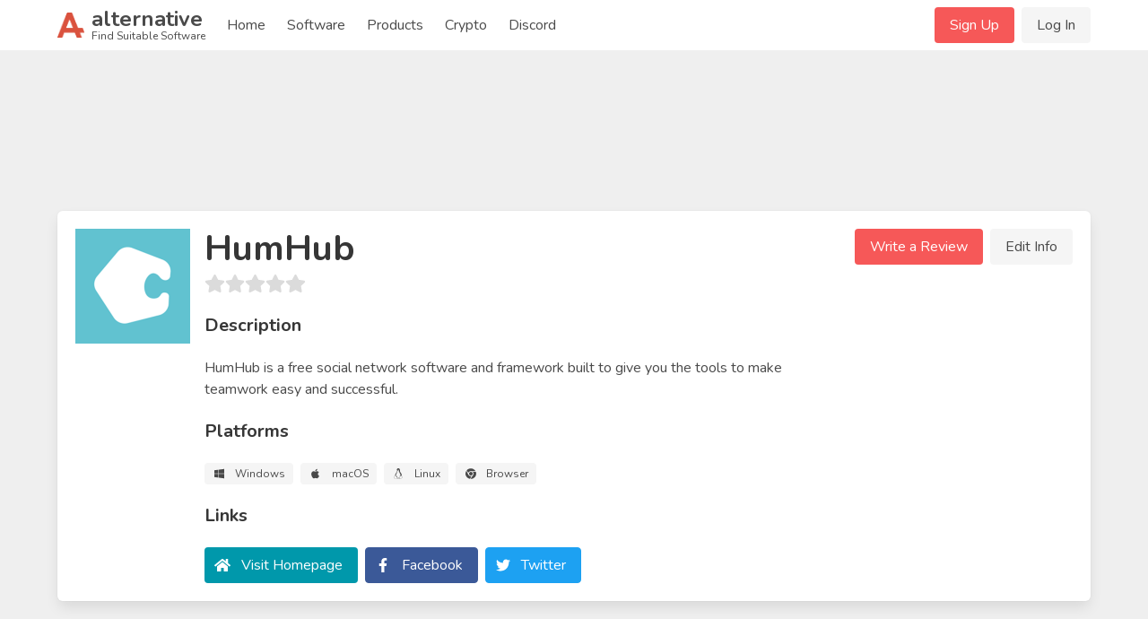

--- FILE ---
content_type: text/html; charset=UTF-8
request_url: https://alternative.me/humhub
body_size: 12664
content:

<!DOCTYPE html>
<html lang="en">
<head>
	<meta charset="utf-8">
	<meta name="viewport" content="width=device-width, initial-scale=1.0, user-scalable=yes">
	<title>10 Best HumHub Alternatives - Reviews, Features, Pros &amp; Cons - Alternative.me</title>

	

	<link rel="stylesheet" href="/index.css">

	<meta name="description" content="10 Alternatives to HumHub you must know. With reviews, features, pros &amp; cons of HumHub. Find your best replacement here. Searching for suitable software was never easier." />

	
	<link rel="canonical" href="https://alternative.me/humhub"/>
	

	<meta name="referrer" content="unsafe-url">

	<link rel="apple-touch-icon" sizes="180x180" href="/apple-touch-icon.png">
	<link rel="icon" type="image/png" sizes="32x32" href="/favicon-32x32.png">
	<link rel="icon" type="image/png" sizes="16x16" href="/favicon-16x16.png">
	
	<link rel="mask-icon" href="/safari-pinned-tab.svg" color="#5bbad5">
	<meta name="msapplication-TileColor" content="#da532c">
	<meta name="theme-color" content="#ffffff">

	

	<link rel="preconnect" href="https://fonts.googleapis.com" />

	
	<script async src="https://pagead2.googlesyndication.com/pagead/js/adsbygoogle.js?client=ca-pub-2169515337184120" crossorigin="anonymous"></script>
	
</head>
<body itemscope itemtype="http://schema.org/WebPage">
	<div id="wrapper">
		<header id="header">
			<nav class="navbar" role="navigation" aria-label="main navigation">
	<div class="container">
		<div class="navbar-brand">
			<a class="navbar-item" href="/">
				<img src="/images/alternative-me-logo.png" style="margin-right: 0.5rem; height: 30px;" width="30" height="28" alt="Alternative.me Logo" />
				<span style="line-height: 0.9">
				<span class="has-text-weight-bold is-size-4">alternative</span><br />
				<span class="is-size-7">Find Suitable Software</span>
				</span>
			</a>

			<a role="button" class="navbar-burger burger" :class="NavbarMenuisOpen ? 'is-active' : ''" aria-label="menu" @click="NavbarMenuisOpen = !NavbarMenuisOpen">
				<span aria-hidden="true"></span>
				<span aria-hidden="true"></span>
				<span aria-hidden="true"></span>
			</a>
		</div>

		<div class="navbar-menu is-hidden-desktop" :class="NavbarMenuisOpen ? 'is-active' : ''">
			<div class="navbar-start">
				<a class="navbar-item" href="/">Home</a>
				
					
					<div class="navbar-item">
						<div class="buttons">
							<a href="/signup/" class="button is-primary">Sign Up</a>
							<a href="/login/" class="button is-light">Log In</a>
						</div>
					</div>
					
				
				<a class="navbar-item" href="/software/">Software</a>
				<a class="navbar-item" href="/products/">Products</a>
				
					
						<a class="navbar-item" href="/crypto/">Crypto</a>
					
				
				<a class="navbar-item" href="/discord/">Discord</a>
			</div>
		</div>

		<div class="navbar-menu">
			<div class="navbar-start">
				<a class="navbar-item" href="/">
					Home
				</a>

				<a class="navbar-item" href="/software/">
					Software
				</a>

				<a class="navbar-item" href="/products/">
					Products
				</a>

				<a class="navbar-item" href="/crypto/">
					Crypto
				</a>

				<a class="navbar-item" href="/discord/">
					Discord
				</a>

				<!--div class="navbar-item has-dropdown is-hoverable">
					<a class="navbar-link">
					More
					</a>

					<div class="navbar-dropdown">
						<a class="navbar-item" href="/how-to/submit-software/">
							Submit a Software
						</a>
						<a class="navbar-item" href="/how-to/suggest-alternatives/">
							Suggest Alternatives
						</a>
						<a class="navbar-item" href="/about/">
							About
						</a>
						<a class="navbar-item" href="/imprint/">
							Imprint
						</a>
						<hr class="navbar-divider">
						<a class="navbar-item has-text-danger" href="/report/">
							Report an issue
						</a>
					</div>
				</div-->
			</div>

			<div class="navbar-end">
			
				
				<div class="navbar-item">
					<div class="buttons">
						<a href="/signup/" class="button is-primary">Sign Up</a>
						<a href="/login/" class="button is-light">Log In</a>
					</div>
				</div>
				
			
			</div>
		</div>
	</div>
</nav>
		</header>

		<main id="main">
			

			

			
<article class="itempage" itemscope itemtype="http://schema.org/Product">

	<meta itemprop="name" content="HumHub Alternatives and Reviews" />
	<meta itemprop="mainEntityOfPage" content="https://alternative.me/humhub" />
	<meta itemprop="url" content="https://alternative.me/humhub" />
	<meta itemprop="description" content="11 Alternatives to HumHub you must know. With reviews, features, pros & cons of HumHub. Find your best replacement here. Searching for suitable software was never easier." />

	<section class="section">
		<div class="container">
			

			
			<div class="block" style="max-width: 728px; margin-left: auto; margin-right: auto;">
			<!-- Alternative.me - Software - Top Page - Responsive -->
				<ins class="adsbygoogle"
				     style="display:inline-block;min-width:272px;max-width:728px;width:100%;height:100px;"
				     data-ad-client="ca-pub-2169515337184120"
				     data-ad-slot="5819282287"></ins>
			</div>
			

			<div class="box">
				<div class="media block">
					<figure class="media-left is-hidden-mobile" style="position: relative;">
						<p class="image is-128x128">
							<img src="/media/256/humhub-icon-s3iwfkasqsfycok8-c.png" alt="HumHub icon" itemprop="image" style="position: absolute;">
							
						</p>
					</figure>
					<div class="media-content">
						<div class="is-hidden-tablet">
							<p class="image is-128x128">
								<img src="/media/256/humhub-icon-s3iwfkasqsfycok8-c.png" alt="HumHub icon" itemprop="image">
							</p>
						</div>
						<div class="content">
							<h1 class="title is-2">HumHub</h1>
							<div class="subtitle">
								<b-rate :value="0" disabled></b-rate>
							</div>

							
							<div class="block"></div>
							

							<div class="title is-5">Description</div>

							<div class="block" style="white-space: pre-line;">
								<p>HumHub is a free social network software and framework built to give you the tools to make teamwork easy and successful.</p>
								
							</div>

							<div class="title is-5">Platforms</div>

							<div class="block">
								<div class="tags">
								
									<span class="tag is-light">
										<b-icon icon="windows" pack="fab" class="is-middle"></b-icon>
										<span class="is-next-to-icon">Windows</span>
									</span>
								
									<span class="tag is-light">
										<b-icon icon="apple" pack="fab" class="is-middle"></b-icon>
										<span class="is-next-to-icon">macOS</span>
									</span>
								
									<span class="tag is-light">
										<b-icon icon="linux" pack="fab" class="is-middle"></b-icon>
										<span class="is-next-to-icon">Linux</span>
									</span>
								
									<span class="tag is-light">
										<b-icon icon="chrome" pack="fab" class="is-middle"></b-icon>
										<span class="is-next-to-icon">Browser</span>
									</span>
								
								</div>
							</div>

							<div class="title is-5">Links</div>

							<div class="block">
								<div class="buttons">
									<button class="button is-link">
										<b-icon icon="home" class="is-middle"></b-icon>
										<span class="is-next-to-icon">
											<a class="has-text-white" href="http://www.humhub.org" rel="nofollow" target="_blank" onclick="getOutboundLink('http://www.humhub.org'); return false;">Visit Homepage</a>
										</span>
									</button>
									
									<button class="button is-facebook">
										<b-icon icon="facebook-f" pack="fab" class="is-middle"></b-icon>
										<span class="is-next-to-icon">
											<a href="https://www.facebook.com/thehumhub" rel="nofollow" target="_blank" @click="clickOut('clickout_social')">Facebook</a>
										</span>
									</button>
									
									<button class="button is-twitter">
										<b-icon icon="twitter" pack="fab" class="is-middle"></b-icon>
										<span class="is-next-to-icon">
											<a href="https://twitter.com/humhub" rel="nofollow" target="_blank" @click="clickOut('clickout_social')">Twitter</a>
										</span>
									</button>
									
								</div>
							</div>

							
						</div>
					</div>
					<div class="media-right is-hidden-mobile">
						<div class="buttons">
							<a class="button is-primary" @click="showReviewModal()">Write a Review</a>
							<a class="button is-light" @click="editInfo()">Edit Info</a>
						</div>
					</div>
				</div>
			</div>

			
			<div class="block" style="max-width: 728px; margin-left: auto; margin-right: auto;">
				<!-- Alternative.me - Software - Top Alternatives - Responsive -->
				<ins class="adsbygoogle"
	     			style="display:inline-block;min-width:272px;max-width:728px;width:100%;height:100px;"
				     data-ad-client="ca-pub-2169515337184120"
				     data-ad-slot="5244567216"></ins>
			</div>
			

			<div class="columns">
				<div class="column is-two-thirds">

					<div class="box" id="alternatives">
						<h2 class="title is-size-4-mobile is-3">Alternatives to HumHub</h2>

						<!--div class="tabs">
							<ul>
								<li class="is-active"><a>Top Alternatives</a></li>
								<li><a href="#" @click="showAlternativeModal()">Suggest New</a></li>
							</ul>
						</div-->

						<ol class="alternatives-wrapper block">
							
							
							
							<li class="alternative media" id="exo-platform" ref="exo-platform">
								<div class="media-left">
									<p class="image is-64x64">
										<a href="/exo-platform"><img v-lazy="'/media/256/exo-platform-icon-fgt48iw08q9mxpum-c.png'" alt="eXo Platform alternatives"></a>
									</p>
								</div>
								<div class="media-content alternative-content" style="width: 100%; overflow: hidden;">
									<div class="is-flex" style="justify-content: space-between;">
										<h3 class="title is-5 is-half-margin">
											<a href="/exo-platform">eXo Platform</a>
										</h3>
										
										<div><span class="tag is-info">Commercial</span></div>
										
									</div>

									
									<p class="has-text-grey is-size-6 block">As a communication and data sharing program, eXo Platform has been designed from the ground up to help enterprises streamline their most important communication processes. Businesses that have wast...</p>
									

									<div class="is-flex" style="justify-content: space-between;">
										<div class="vote-buttons is-flex">
											<div class="button is-small" @click="voteAlternative(0, 'up')"><b-icon icon="chevron-up" :class="{ 'has-text-success' : alternatives[0].user_vote == 'up' }"></b-icon></div>
											<div class="button is-small"><span class="is-size-6">{{ alternatives[0].votes }}</span></div>
											<div class="button is-small" @click="voteAlternative(0, 'down')"><b-icon icon="chevron-down" :class="{ 'has-text-danger' : alternatives[0].user_vote == 'down' }"></b-icon></div>
										</div>
										<div><a class="button is-primary is-outlined is-small" href="/exo-platform">Show Details</a></div>
									</div>
								</div>
							</li>
							
							
							
							<li class="alternative media" id="facebook" ref="facebook">
								<div class="media-left">
									<p class="image is-64x64">
										<a href="/facebook"><img v-lazy="'/media/256/facebook-icon-afx6tu7bzwd25352-c.png'" alt="Facebook alternatives"></a>
									</p>
								</div>
								<div class="media-content alternative-content" style="width: 100%; overflow: hidden;">
									<div class="is-flex" style="justify-content: space-between;">
										<h3 class="title is-5 is-half-margin">
											<a href="/facebook">Facebook</a>
										</h3>
										
										<div><span class="tag is-success">Free</span></div>
										
									</div>

									
									<p class="has-text-grey is-size-6 block">Communicate with friends and family members using the Facebook mobile app. Several features allow you to monitor your privacy while showing pictures, status updates and other information that you w...</p>
									

									<div class="is-flex" style="justify-content: space-between;">
										<div class="vote-buttons is-flex">
											<div class="button is-small" @click="voteAlternative(1, 'up')"><b-icon icon="chevron-up" :class="{ 'has-text-success' : alternatives[1].user_vote == 'up' }"></b-icon></div>
											<div class="button is-small"><span class="is-size-6">{{ alternatives[1].votes }}</span></div>
											<div class="button is-small" @click="voteAlternative(1, 'down')"><b-icon icon="chevron-down" :class="{ 'has-text-danger' : alternatives[1].user_vote == 'down' }"></b-icon></div>
										</div>
										<div><a class="button is-primary is-outlined is-small" href="/facebook">Show Details</a></div>
									</div>
								</div>
							</li>
							
							
							
							<li class="alternative media" id="pause" ref="pause">
								<div class="media-content">
									<ins class="adsbygoogle"
									     style="display:block"
									     data-ad-format="fluid"
									     data-ad-layout-key="-gm-15+1i-66+fk"
									     data-ad-client="ca-pub-2169515337184120"
									     data-ad-slot="9566904924"></ins>
								</div>
							</li>
							
							<li class="alternative media" id="glip" ref="glip">
								<div class="media-left">
									<p class="image is-64x64">
										<a href="/glip"><img v-lazy="'/media/256/glip-icon-oihk4cad9m6f3ern-c.png'" alt="Glip alternatives"></a>
									</p>
								</div>
								<div class="media-content alternative-content" style="width: 100%; overflow: hidden;">
									<div class="is-flex" style="justify-content: space-between;">
										<h3 class="title is-5 is-half-margin">
											<a href="/glip">Glip</a>
										</h3>
										
										<div><span class="tag is-success">Freemium</span></div>
										
									</div>

									
									<p class="has-text-grey is-size-6 block">Glip software is a framework used for the purpose of integrating:
•	Task management
•	Video conferencing
•	Notes
•	Calendars
•	Communication tools
•	File sharing

It is developed as a cloud-based c...</p>
									

									<div class="is-flex" style="justify-content: space-between;">
										<div class="vote-buttons is-flex">
											<div class="button is-small" @click="voteAlternative(2, 'up')"><b-icon icon="chevron-up" :class="{ 'has-text-success' : alternatives[2].user_vote == 'up' }"></b-icon></div>
											<div class="button is-small"><span class="is-size-6">{{ alternatives[2].votes }}</span></div>
											<div class="button is-small" @click="voteAlternative(2, 'down')"><b-icon icon="chevron-down" :class="{ 'has-text-danger' : alternatives[2].user_vote == 'down' }"></b-icon></div>
										</div>
										<div><a class="button is-primary is-outlined is-small" href="/glip">Show Details</a></div>
									</div>
								</div>
							</li>
							
							
							
							<li class="alternative media" id="microsoft-sharepoint" ref="microsoft-sharepoint">
								<div class="media-left">
									<p class="image is-64x64">
										<a href="/microsoft-sharepoint"><img v-lazy="'/media/256/microsoft-sharepoint-icon-0mblhv120qj3k3x2-c.png'" alt="Microsoft SharePoint alternatives"></a>
									</p>
								</div>
								<div class="media-content alternative-content" style="width: 100%; overflow: hidden;">
									<div class="is-flex" style="justify-content: space-between;">
										<h3 class="title is-5 is-half-margin">
											<a href="/microsoft-sharepoint">Microsoft SharePoint</a>
										</h3>
										
										<div><span class="tag is-info">Commercial</span></div>
										
									</div>

									
									<p class="has-text-grey is-size-6 block">Share, organize, and discover information with Microsoft SharePoint. Learn about SharePoint Online, OneDrive for Business, and Apps for SharePoint.</p>
									

									<div class="is-flex" style="justify-content: space-between;">
										<div class="vote-buttons is-flex">
											<div class="button is-small" @click="voteAlternative(3, 'up')"><b-icon icon="chevron-up" :class="{ 'has-text-success' : alternatives[3].user_vote == 'up' }"></b-icon></div>
											<div class="button is-small"><span class="is-size-6">{{ alternatives[3].votes }}</span></div>
											<div class="button is-small" @click="voteAlternative(3, 'down')"><b-icon icon="chevron-down" :class="{ 'has-text-danger' : alternatives[3].user_vote == 'down' }"></b-icon></div>
										</div>
										<div><a class="button is-primary is-outlined is-small" href="/microsoft-sharepoint">Show Details</a></div>
									</div>
								</div>
							</li>
							
							
							
							<li class="alternative media" id="basecamp" ref="basecamp">
								<div class="media-left">
									<p class="image is-64x64">
										<a href="/basecamp"><img v-lazy="'/media/256/basecamp-icon-yk029hf5yjl1do5c-c.png'" alt="Basecamp alternatives"></a>
									</p>
								</div>
								<div class="media-content alternative-content" style="width: 100%; overflow: hidden;">
									<div class="is-flex" style="justify-content: space-between;">
										<h3 class="title is-5 is-half-margin">
											<a href="/basecamp">Basecamp</a>
										</h3>
										
										<div><span class="tag is-info">Commercial</span></div>
										
									</div>

									
									<p class="has-text-grey is-size-6 block">Basecamp is the calm &amp;amp; organized way to manage projects and people.</p>
									

									<div class="is-flex" style="justify-content: space-between;">
										<div class="vote-buttons is-flex">
											<div class="button is-small" @click="voteAlternative(4, 'up')"><b-icon icon="chevron-up" :class="{ 'has-text-success' : alternatives[4].user_vote == 'up' }"></b-icon></div>
											<div class="button is-small"><span class="is-size-6">{{ alternatives[4].votes }}</span></div>
											<div class="button is-small" @click="voteAlternative(4, 'down')"><b-icon icon="chevron-down" :class="{ 'has-text-danger' : alternatives[4].user_vote == 'down' }"></b-icon></div>
										</div>
										<div><a class="button is-primary is-outlined is-small" href="/basecamp">Show Details</a></div>
									</div>
								</div>
							</li>
							
							
							
							<li class="alternative media" id="moovia" ref="moovia">
								<div class="media-left">
									<p class="image is-64x64">
										<a href="/moovia"><img v-lazy="'/media/256/moovia-icon-2rt2z9m8j0jk3en8-c.png'" alt="MOOVIA alternatives"></a>
									</p>
								</div>
								<div class="media-content alternative-content" style="width: 100%; overflow: hidden;">
									<div class="is-flex" style="justify-content: space-between;">
										<h3 class="title is-5 is-half-margin">
											<a href="/moovia">MOOVIA</a>
										</h3>
										
										<div><span class="tag is-success">Freemium</span></div>
										
									</div>

									
									<p class="has-text-grey is-size-6 block">MOOVIA is a social program that brings employees and employers together. The program is ideal for coordinating business meetings and gathering information from multiple people to present in a meeting.</p>
									

									<div class="is-flex" style="justify-content: space-between;">
										<div class="vote-buttons is-flex">
											<div class="button is-small" @click="voteAlternative(5, 'up')"><b-icon icon="chevron-up" :class="{ 'has-text-success' : alternatives[5].user_vote == 'up' }"></b-icon></div>
											<div class="button is-small"><span class="is-size-6">{{ alternatives[5].votes }}</span></div>
											<div class="button is-small" @click="voteAlternative(5, 'down')"><b-icon icon="chevron-down" :class="{ 'has-text-danger' : alternatives[5].user_vote == 'down' }"></b-icon></div>
										</div>
										<div><a class="button is-primary is-outlined is-small" href="/moovia">Show Details</a></div>
									</div>
								</div>
							</li>
							
							
							
							<li class="alternative media" id="yammer" ref="yammer">
								<div class="media-left">
									<p class="image is-64x64">
										<a href="/yammer"><img v-lazy="'/media/256/yammer-icon-yh6fb97map7n3i3h-c.png'" alt="Yammer alternatives"></a>
									</p>
								</div>
								<div class="media-content alternative-content" style="width: 100%; overflow: hidden;">
									<div class="is-flex" style="justify-content: space-between;">
										<h3 class="title is-5 is-half-margin">
											<a href="/yammer">Yammer</a>
										</h3>
										
										<div><span class="tag is-info">Commercial</span></div>
										
									</div>

									
									<p class="has-text-grey is-size-6 block">Connect with people across your organization to make better decisions, faster.</p>
									

									<div class="is-flex" style="justify-content: space-between;">
										<div class="vote-buttons is-flex">
											<div class="button is-small" @click="voteAlternative(6, 'up')"><b-icon icon="chevron-up" :class="{ 'has-text-success' : alternatives[6].user_vote == 'up' }"></b-icon></div>
											<div class="button is-small"><span class="is-size-6">{{ alternatives[6].votes }}</span></div>
											<div class="button is-small" @click="voteAlternative(6, 'down')"><b-icon icon="chevron-down" :class="{ 'has-text-danger' : alternatives[6].user_vote == 'down' }"></b-icon></div>
										</div>
										<div><a class="button is-primary is-outlined is-small" href="/yammer">Show Details</a></div>
									</div>
								</div>
							</li>
							
							
							
							<li class="alternative media" id="logicaldoc" ref="logicaldoc">
								<div class="media-left">
									<p class="image is-64x64">
										<a href="/logicaldoc"><img v-lazy="'/media/256/logicaldoc-icon-axuayld0u207rm74-c.png'" alt="LogicalDOC alternatives"></a>
									</p>
								</div>
								<div class="media-content alternative-content" style="width: 100%; overflow: hidden;">
									<div class="is-flex" style="justify-content: space-between;">
										<h3 class="title is-5 is-half-margin">
											<a href="/logicaldoc">LogicalDOC</a>
										</h3>
										
										<div><span class="tag is-success">Free</span></div>
										
									</div>

									
									<p class="has-text-grey is-size-6 block">A document management system such as LogicalDOC can help your organization better manage business processes and put order in the chaos of documents every day run your business.</p>
									

									<div class="is-flex" style="justify-content: space-between;">
										<div class="vote-buttons is-flex">
											<div class="button is-small" @click="voteAlternative(7, 'up')"><b-icon icon="chevron-up" :class="{ 'has-text-success' : alternatives[7].user_vote == 'up' }"></b-icon></div>
											<div class="button is-small"><span class="is-size-6">{{ alternatives[7].votes }}</span></div>
											<div class="button is-small" @click="voteAlternative(7, 'down')"><b-icon icon="chevron-down" :class="{ 'has-text-danger' : alternatives[7].user_vote == 'down' }"></b-icon></div>
										</div>
										<div><a class="button is-primary is-outlined is-small" href="/logicaldoc">Show Details</a></div>
									</div>
								</div>
							</li>
							
							
							
							<li class="alternative media" id="whaller" ref="whaller">
								<div class="media-left">
									<p class="image is-64x64">
										<a href="/whaller"><img v-lazy="'/media/256/whaller-icon-jnvp8szloqkugln4-c.png'" alt="Whaller alternatives"></a>
									</p>
								</div>
								<div class="media-content alternative-content" style="width: 100%; overflow: hidden;">
									<div class="is-flex" style="justify-content: space-between;">
										<h3 class="title is-5 is-half-margin">
											<a href="/whaller">Whaller</a>
										</h3>
										
										<div><span class="tag is-success">Freemium</span></div>
										
									</div>

									
									<p class="has-text-grey is-size-6 block">Whaller allows teams and organizations to create their own internal social networks, meaning no adverts and no data exploitation.</p>
									

									<div class="is-flex" style="justify-content: space-between;">
										<div class="vote-buttons is-flex">
											<div class="button is-small" @click="voteAlternative(8, 'up')"><b-icon icon="chevron-up" :class="{ 'has-text-success' : alternatives[8].user_vote == 'up' }"></b-icon></div>
											<div class="button is-small"><span class="is-size-6">{{ alternatives[8].votes }}</span></div>
											<div class="button is-small" @click="voteAlternative(8, 'down')"><b-icon icon="chevron-down" :class="{ 'has-text-danger' : alternatives[8].user_vote == 'down' }"></b-icon></div>
										</div>
										<div><a class="button is-primary is-outlined is-small" href="/whaller">Show Details</a></div>
									</div>
								</div>
							</li>
							
							
							
							<li class="alternative media" id="redbooth" ref="redbooth">
								<div class="media-left">
									<p class="image is-64x64">
										<a href="/redbooth"><img v-lazy="'/media/256/redbooth-icon-1adumiszmsw8xvi0-c.png'" alt="Redbooth alternatives"></a>
									</p>
								</div>
								<div class="media-content alternative-content" style="width: 100%; overflow: hidden;">
									<div class="is-flex" style="justify-content: space-between;">
										<h3 class="title is-5 is-half-margin">
											<a href="/redbooth">Redbooth</a>
										</h3>
										
										<div><span class="tag is-success">Freemium</span></div>
										
									</div>

									
									<p class="has-text-grey is-size-6 block">Redbooth is a browser-based project management app designed to scale to the demands of a wide range of businesses.</p>
									

									<div class="is-flex" style="justify-content: space-between;">
										<div class="vote-buttons is-flex">
											<div class="button is-small" @click="voteAlternative(9, 'up')"><b-icon icon="chevron-up" :class="{ 'has-text-success' : alternatives[9].user_vote == 'up' }"></b-icon></div>
											<div class="button is-small"><span class="is-size-6">{{ alternatives[9].votes }}</span></div>
											<div class="button is-small" @click="voteAlternative(9, 'down')"><b-icon icon="chevron-down" :class="{ 'has-text-danger' : alternatives[9].user_vote == 'down' }"></b-icon></div>
										</div>
										<div><a class="button is-primary is-outlined is-small" href="/redbooth">Show Details</a></div>
									</div>
								</div>
							</li>
							
							
							
							<li class="alternative media" id="palxup" ref="palxup">
								<div class="media-left">
									<p class="image is-64x64">
										<a href="/palxup"><img v-lazy="'/media/256/palxup-icon-wcgjxxfh0xpyn8f8.png'" alt="Palxup alternatives"></a>
									</p>
								</div>
								<div class="media-content alternative-content" style="width: 100%; overflow: hidden;">
									<div class="is-flex" style="justify-content: space-between;">
										<h3 class="title is-5 is-half-margin">
											<a href="/palxup">Palxup</a>
										</h3>
										
										<div><span class="tag is-success">Freemium</span></div>
										
									</div>

									
									<p class="has-text-grey is-size-6 block">Palxup keeping you in constant reach with your family, friends and associate; and also expand your horizon, allowing you more opportunities as you meet new people globally. 
In short  Palxup unlimi...</p>
									

									<div class="is-flex" style="justify-content: space-between;">
										<div class="vote-buttons is-flex">
											<div class="button is-small" @click="voteAlternative(10, 'up')"><b-icon icon="chevron-up" :class="{ 'has-text-success' : alternatives[10].user_vote == 'up' }"></b-icon></div>
											<div class="button is-small"><span class="is-size-6">{{ alternatives[10].votes }}</span></div>
											<div class="button is-small" @click="voteAlternative(10, 'down')"><b-icon icon="chevron-down" :class="{ 'has-text-danger' : alternatives[10].user_vote == 'down' }"></b-icon></div>
										</div>
										<div><a class="button is-primary is-outlined is-small" href="/palxup">Show Details</a></div>
									</div>
								</div>
							</li>
							
							
						</ol>

						<div class="block">
							<div class="title is-5">Suggest an Alternative</div>

							<p class="block">Missing a software in the list? We are always happy if you help us making our site even better.</p>

							<div class="buttons">
								<span class="button is-primary" @click="showAlternativeModal()">Suggest an Alternative</span>
							</div>
						</div>
					</div>

					<div class="box" id="reviews">
						<h2 class="title is-4">HumHub Reviews</h2>

						<div class="media">
							<div class="media-content">
								<div class="block">
									<!-- published are  -->
									<p>We have no reviews for HumHub.</p>
								</div>

								<div class="buttons">
									<span class="button is-primary" @click="showReviewModal()">Write a Review</span>
								</div>
							</div>
						</div>

						
					</div>

					

					

					
					<div class="box" id="screenshots">
						<h2 class="title is-4">Screenshots</h2>

						<div class="columns is-multiline is-mobile">
							
							
							
							<div class="column is-half-mobile is-one-quarter-tablet" @click="screenshotModal.show = true; screenshotModal.list.carousel = 1-1;">
								<img v-lazy="'/media/512/humhub-thumbnail-x4x13bkjpyyf885d-c.png'" width="256" data-fullpath="/media/1280/humhub-screenshot-x4x13bkjpyyf885d.png" alt="HumHub screenshot 1" itemprop="image" />

							</div>
							
						</div>
					</div>
					

					
					<div class="box" id="videos">
						<h2 class="title is-4">HumHub Videos</h2>

						
						<div class="block">
							<div class="title is-5">Youtube Video: HumHub - Social Network on Yii framework</div>

								<div class="block">
									<lazy-component tag="div">
										<iframe class="youtube" :src="'https://www.youtube.com/embed/ia6OvV9aBzg'" frameborder="0" allowfullscreen="" width="100%" height="462"></iframe>
									</lazy-component>

									
									<p class="is-size-6 has-text-grey">socialnetworq.com - Video overview of Humhub open source social networking script. Humhub is built with Yii framework. Background music: Tobu - Candyland ➞ SoundCloud https://soundcl...</p>
									
								</div>

								<div class="block has-text-centered has-text-grey is-size-7">
									Disclaimer: This video was not made by us, but we found it interesting enough to embed it here.
								</div>
						</div>
						
					</div>
					

					

					<div class="box" id="comments">
						<h2 class="title is-4">Comments</h2>

						<div class="block">
							<div class="notification is-light">Commenting on this article is disabled right now.</div>
						</div>
					</div>

					<div class="box" id="about" itemprop="aggregateRating" itemscope itemtype="http://schema.org/AggregateRating">
						<h2 class="title is-4">About This Article</h2>

						<div class="block">
							<p>This page was composed by <span class="has-text-weight-bold">Alternative.me</span> and published by <span>Alternative.me</span>. It was created at 2018-05-02 00:16:50 and last edited by <span class="has-text-weight-bold">Alternative.me</span> at 2020-03-06 07:50:55. This page has been viewed 12716 times.</p>
						</div>

						<div class="block">
							<div class="title is-6">Did you like this <span itemprop="itemReviewed" itemscope itemtype="http://schema.org/Thing"><span itemprop="name">article about HumHub</span></span>? Please rate it!</div>

							<div class="block">
								<b-rate :value="4.00" disabled></b-rate>
							</div>

							<div class="block">
								4 of <span itemprop="ratingCount">5</span> liked this article. This is equivalent to a star rating of <span itemprop="ratingValue">4.00</span> / <span itemprop="bestRating">5</span>.
							</div>

							<div class="block">
								<div class="buttons">
									<div class="button is-outlined is-success is-small" @click="voteArticle('yes')"><b-icon icon="thumbs-up"></b-icon> <span class="is-next-to-icon">Yes</span></div> <div class="button is-outlined is-small is-danger" @click="voteArticle('no')"><b-icon icon="thumbs-down"></b-icon> <span class="is-next-to-icon">No</span></div>
								</div>
							</div>
						</div>
					</div>

					
				</div>

				<div class="column is-one-third">
					<div class="box">
						<h2 class="title is-4">Table of Contents</h2>
						<aside class="menu">
							<p class="menu-label">
								General
							</p>
							<ul class="menu-list">
								<li><a class="is-active" href="#alternatives">Alternatives</a></li>
								<li><a href="#reviews">Reviews</a></li>
								
								<li><a href="#features">Features</a></li>
								<li><a href="#prosandcons">Pros & Cons</a></li>
							</ul>
							<p class="menu-label">
								Media
							</p>
							<ul class="menu-list">
								<li><a href="#screenshots">Screenshots</a></li>
								<li><a href="#videos">Videos</a></li>
								
							</ul>
							<p class="menu-label">
								More
							</p>
							<ul class="menu-list">
								<li><a href="#comments">Comments</a></li>
								<li><a href="#about">About This Article</a></li>
								
							</ul>
						</aside>
					</div>

					
					<div class="block">
						<!-- Alternative.me - Software - Sidebar Medium Rectangle -->
						<ins class="adsbygoogle"
						     style="display:block"
						     data-ad-client="ca-pub-2169515337184120"
						     data-ad-slot="7152545251"
						     data-ad-format="auto"
						     data-full-width-responsive="true"></ins>
					</div>
					

					<div class="box">
						<h2 class="title is-4">Filter Platforms</h2>

						<div class="block" v-cloak>
							<div class="">
								<!-- 
								<span class="tag">Windows</span>
									<b-button class="tag" @click="filterByPlatform('Windows')">Windows</b-button>
								
								<span class="tag">macOS</span>
									<b-button class="tag" @click="filterByPlatform('macOS')">macOS</b-button>
								
								<span class="tag">Linux</span>
									<b-button class="tag" @click="filterByPlatform('Linux')">Linux</b-button>
								
								<span class="tag">Browser</span>
									<b-button class="tag" @click="filterByPlatform('Browser')">Browser</b-button>
								
								<span class="tag">iOS</span>
									<b-button class="tag" @click="filterByPlatform('iOS')">iOS</b-button>
								
								<span class="tag">Android</span>
									<b-button class="tag" @click="filterByPlatform('Android')">Android</b-button>
								 -->
								<b-field grouped group-multiline>
									<div v-for="(item, key) in allPlatforms">
										<div class="control">
											<b-switch v-model="allPlatforms[key]" @input="filterByPlatform(key)" style="min-width: 125px" >{{key}}</b-switch>
										</div>
									</div>
									
								</b-field>
							</div>
						</div>
					</div>

					<div class="box">
						<h2 class="title is-4">Filter Features</h2>

						<div class="block">
							<div class="tags">
								
								<span class="tag">Features</span>
								
								<span class="tag">Like and share posts from others</span>
								
								<span class="tag">Find special events</span>
								
								<span class="tag">Easily message other people</span>
								
								<span class="tag">Project management</span>
								
								<span class="tag">File sharing</span>
								
								<span class="tag">Church management</span>
								
								<span class="tag">Business process management</span>
								
								<span class="tag">Task management- task assignment</span>
								
								<span class="tag">Team communication</span>
								
								<span class="tag">Professional Services Automation</span>
								
								<span class="tag">Nonprofit features</span>
								
								<span class="tag">Manage projects</span>
								
								<span class="tag">In-depth communication</span>
								
								<span class="tag">Sort tasks</span>
								
							</div>
						</div>
					</div>
				</div>
			</div>
		</div>
	</section>
</article>

<!-- JSON-LD MARKUP START -->

<script type="application/ld+json">
	{ "@context" : "http://schema.org",
		"@type": "SoftwareApplication",
	  	"operatingSystem": "Windows, macOS, Linux, Browser, ",
	  	"applicationCategory": "Uncategorized",
	  	"name": "HumHub",
	  	"url": "https://alternative.me/humhub"
  	}
</script>

<script type="application/ld+json">

	{ "@context" : "http://schema.org",
		"@type": "ItemList",
		"itemListOrder": "Descending",
		"name": "Alternatives to HumHub",
		"numberOfItems": "11",
		"itemListElement": 
		[
		
		
		  {
		  	"@type": "ListItem",
		  	"position": "1",
		  	"item": {
			  	"@type": "SoftwareApplication",
			  	"operatingSystem": "Windows, macOS, Linux, Browser, iOS, Android, ",
			  	"applicationCategory": "Business",
			  	"screenshot": "",
			  	"name": "eXo Platform",
			  	"url": "https://alternative.me/humhub#exo-platform"
		  	}
		  },

			
		  
		  {
		  	"@type": "ListItem",
		  	"position": "2",
		  	"item": {
			  	"@type": "SoftwareApplication",
			  	"operatingSystem": "Browser, iOS, Android, ",
			  	"applicationCategory": "Social",
			  	"screenshot": "",
			  	"name": "Facebook",
			  	"url": "https://alternative.me/humhub#facebook"
		  	}
		  },

			
		  
		  {
		  	"@type": "ListItem",
		  	"position": "3",
		  	"item": {
			  	"@type": "SoftwareApplication",
			  	"operatingSystem": "Windows, macOS, Browser, iOS, Android, ",
			  	"applicationCategory": "Business",
			  	"screenshot": "",
			  	"name": "Glip",
			  	"url": "https://alternative.me/humhub#glip"
		  	}
		  },

			
		  
		  {
		  	"@type": "ListItem",
		  	"position": "4",
		  	"item": {
			  	"@type": "SoftwareApplication",
			  	"operatingSystem": "Windows, Browser, iOS, Android, ",
			  	"applicationCategory": "Uncategorized",
			  	"screenshot": "",
			  	"name": "Microsoft SharePoint",
			  	"url": "https://alternative.me/humhub#microsoft-sharepoint"
		  	}
		  },

			
		  
		  {
		  	"@type": "ListItem",
		  	"position": "5",
		  	"item": {
			  	"@type": "SoftwareApplication",
			  	"operatingSystem": "Windows, macOS, Browser, iOS, Android, ",
			  	"applicationCategory": "Uncategorized",
			  	"screenshot": "",
			  	"name": "Basecamp",
			  	"url": "https://alternative.me/humhub#basecamp"
		  	}
		  },

			
		  
		  {
		  	"@type": "ListItem",
		  	"position": "6",
		  	"item": {
			  	"@type": "SoftwareApplication",
			  	"operatingSystem": "Browser, ",
			  	"applicationCategory": "Productivity and Communications",
			  	"screenshot": "",
			  	"name": "MOOVIA",
			  	"url": "https://alternative.me/humhub#moovia"
		  	}
		  },

			
		  
		  {
		  	"@type": "ListItem",
		  	"position": "7",
		  	"item": {
			  	"@type": "SoftwareApplication",
			  	"operatingSystem": "Browser, iOS, Android, ",
			  	"applicationCategory": "Uncategorized",
			  	"screenshot": "",
			  	"name": "Yammer",
			  	"url": "https://alternative.me/humhub#yammer"
		  	}
		  },

			
		  
		  {
		  	"@type": "ListItem",
		  	"position": "8",
		  	"item": {
			  	"@type": "SoftwareApplication",
			  	"operatingSystem": "Browser, iOS, Android, ",
			  	"applicationCategory": "Uncategorized",
			  	"screenshot": "",
			  	"name": "LogicalDOC",
			  	"url": "https://alternative.me/humhub#logicaldoc"
		  	}
		  },

			
		  
		  {
		  	"@type": "ListItem",
		  	"position": "9",
		  	"item": {
			  	"@type": "SoftwareApplication",
			  	"operatingSystem": "Browser, iOS, Android, ",
			  	"applicationCategory": "Uncategorized",
			  	"screenshot": "",
			  	"name": "Whaller",
			  	"url": "https://alternative.me/humhub#whaller"
		  	}
		  },

			
		  
		  {
		  	"@type": "ListItem",
		  	"position": "10",
		  	"item": {
			  	"@type": "SoftwareApplication",
			  	"operatingSystem": "Browser, iOS, Android, ",
			  	"applicationCategory": "Productivity",
			  	"screenshot": "",
			  	"name": "Redbooth",
			  	"url": "https://alternative.me/humhub#redbooth"
		  	}
		  },

			
		  
		  {
		  	"@type": "ListItem",
		  	"position": "11",
		  	"item": {
			  	"@type": "SoftwareApplication",
			  	"operatingSystem": "Browser, Android, ",
			  	"applicationCategory": "Social",
			  	"screenshot": "",
			  	"name": "Palxup",
			  	"url": "https://alternative.me/humhub#palxup"
		  	}
		  }

			
		  	  
  		]
	} 
</script>
<!-- JSON-LD MARKUP END -->

<b-modal :active.sync="isSuggestAlternativeModalActive" scroll="keep" trap-focus aria-role="dialog" aria-modal>
	<div class="box">
		<div class="title is-4">Suggest an Alternative to HumHub</div>

		<div v-if="suggestSubmitSuccess">
			<div class="notification is-success">
				{{ suggestSubmitSuccess }}
			</div>
		</div>
		<div v-else>
			<div class="block">You can only sugggest alternatives that are <strong>already published</strong> on our platform. If you want to submit a software or app, please visit your account page to <a href="/account/submit-software">submit a software</a>.</div>

			<div class="block">
				<search @clicked="onSearchSelect" type="suggestAlternativesSearch"></search>
			</div>

			<div class="block">
				<div class="title is-6">List of Suggestions</div>

				<div v-if="suggestedAlternatives.length == 0">
					<div class="notification is-light">
						Please start typing the name of the software you want to suggest as alternative to HumHub in the field above.
					</div>
				</div>
				<div v-else>
					<div v-for="(i, i_index) in suggestedAlternatives" class="media">
						<div class="media-left">
							<img :src="i.current_icon_path" width="24" />
						</div>

						<div class="media-content">
							<a :href="i.link" target="_blank">{{ i.name }}</a>
						</div>

						<div class="media-right">
							<button class="delete" @click="removeSuggestion(i_index)"></button>
						</div>
					</div>
				</div>
			</div>

			<div v-if="suggestSubmitError" class="block">
				<div class="notification is-danger">
					{{ suggestSubmitError }}
				</div>
			</div>

			<div v-if="suggestedAlternatives.length > 0" class="block">
				<span class="button is-primary" @click="sendSuggestAlternatives()">Suggest {{ suggestedAlternatives.length }} Alternative(s)</span>
			</div>
		</div>
	</div>
</b-modal>

<!-- modal for screenshots -->
<b-modal :active.sync="screenshotModal.show">
	<b-carousel 
		v-model="screenshotModal.list.carousel"
		:autoplay=false
	>
		<b-carousel-item v-for="(elem, i) in screenshotModal.list.src" :key="i">
			<b-image
				:src="elem"
			>
			</b-image>
		</b-carousel-item>
	</b-carousel>
</b-modal>

<b-modal :active.sync="isLoginModalActive" scroll="keep" :destroy-on-hide="false" trap-focus aria-role="dialog" :width="540" aria-modal>
	<div class="box">
		<div class="title is-4">Login</div>

		
		<div class="block">
			<div class="notification is-info">
				This action requires user authentication. Please log in.
			</div>
		</div>
		

		<form method="post" action="/login/">
	<b-field label="Email">
		<b-input
			placeholder="Email"
			type="email"
			name="email"
			required
		></b-input>
	</b-field>

	<b-field label="Password">
		<b-input
			type="password"
			placeholder="Password"
			name="password"
			password-reveal
			required
		>
		</b-input>
	</b-field>

	
	<input type="hidden" name="deferred_url" value="/humhub" />
	

	<div class="field">
		<button class="button is-primary is-fullwidth">Login</button>
	</div>
	<div class="field has-text-centered">
		Don't have an account yet? <a href="/signup/">Sign up</a>.
	</div>
	<div class="field has-text-centered">
		<a href="/forgot-password/">Forgot your password?</a>
	</div>
</form>
	</div>
</b-modal>

		</main>

		<footer id="footer">
  <div class="footer-main">
    <div class="columns is-mobile is-multiline">
      <div class="column is-half-mobile is-one-quarter-tablet">
        <div class="title is-5">Alternative.me</div>
        <ul class="block">
          <li><a href="/software/">Software</a></li>
          <li><a href="/products/">Products</a></li>
          
            
              <li><a href="/crypto/">Crypto</a></li>
            
          
          <li><a href="/discord/">Discord</a></li>
        </ul>
      </div>
      <div class="column is-half-mobile is-one-quarter-tablet">
        <div class="title is-5">Services</div>
        <ul>
          <li><a href="/how-to/submit-software/">Submit a Software</a></li>
          <li><a href="/how-to/suggest-alternatives/">Suggest Alternatives</a></li>
        </ul>
      </div>
      <div class="column is-half-mobile is-one-quarter-tablet">
        <div class="title is-5">Help &amp; Support</div>
        <ul>
          <!--li><a href="/faq/">FAQs</a></li>
          <li><a href="/how-to/">How-To</a></li-->
          <li><a href="/report/" class="has-text-danger">Report an Issue</a></li>
        </ul>
      </div>
      <div class="column is-half-mobile is-one-quarter-tablet">
        <div class="title is-5">Company</div>
        <ul>
          <li><a href="/about/">About</a></li>
          <li><a href="/contact/">Contact Us</a></li>
          <li><a href="/imprint/">Imprint</a></li>
          <li><a href="https://www.facebook.com/alternativedb/" target="_blank" rel="noopener noreferrer"><b-icon icon="facebook-f" pack="fab" size="is-small" style="vertical-align: middle;"></b-icon> Facebook</a></li>
          <li><a href="https://discord.gg/ea9CBNk" target="_blank" rel="noopener noreferrer"><b-icon icon="discord" pack="fab" size="is-small" style="vertical-align: middle;"></b-icon> Discord</a></li>
        </ul>
      </div>
    </div>
  </div>
  <div class="footer-bottom is-flex-tablet" style="justify-content: space-between;">
    <div>
      Made with <b-icon icon="heart" pack="fas" size="is-small" style="vertical-align: middle;" class="has-text-danger"></b-icon> in Hamburg, Germany.
    </div>
    <div class="is-flex-tablet">
      <div style="margin-right: 1em;">&copy; tobieskrambs GmbH</div>
      <div><a href="/terms/">Terms</a> &amp; <a href="/privacy/">Privacy</a></div>
    </div>
  </div>

</footer>

	</div>

	<!-- JS -->
	<script src="/index.js?v=3"></script>

	

	

	<script>
new Vue({
	el: '#header',
	data() {
	  return {
		NavbarMenuisOpen: false
	  }
	}
});
</script>

<script>
new Vue({
	el: '#footer',
	data() {
	  return {
		cookieAccepted: false
	  }
	},
	mounted() {
	  if (document.cookie.indexOf('cookie_consent') > -1) {
		this.cookieAccepted = true
	  }
	},
	methods: {
	  acceptCookie() {
		$cookies.set('cookie_consent', 1)
		this.cookieAccepted = true
	  }
	}
});
</script>

	<script type="text/javascript">
		var gaProperty = 'UA-134165592-1';
		var disableStr = 'ga-disable-' + gaProperty;
		if (document.cookie.indexOf(disableStr + '=true') > -1) {
			window[disableStr] = true;
		}
		function gaOptout() {
			document.cookie = disableStr + '=true; expires=Thu, 31 Dec 2099 23:59:59 UTC; path=/';
			window[disableStr] = true;
		}
	</script>

	<!-- Global site tag (gtag.js) - Google Analytics -->
	<script async src="https://www.googletagmanager.com/gtag/js?id=UA-134165592-1"></script>
	<script>
		window.dataLayer = window.dataLayer || [];
		function gtag(){dataLayer.push(arguments);}
		gtag('js', new Date());

		gtag('config', 'UA-134165592-1', { 'anonymize_ip': true });
	</script>

	
	<script type="text/x-template" id="write-review-modal">
	<div class="modal-card" style="width: 100%;">
    	<header class="modal-card-head">
    		<p class="modal-card-title">Your Review on {{ review.software_name }}</p>
    		<button class="delete" aria-label="close" @click="$parent.close()"></button>
    	</header>
    	<section class="modal-card-body">

			<b-loading :is-full-page="false" :active.sync="isLoading"></b-loading>

			<div class="block" v-if="success" v-cloak>
				<div class="notification is-success">{{ success }}</div>
			</div>

			<form action="/javascript-missing/" method="POST" v-else>
				<div class="block" v-if="!isLoggedIn">
					<div class="columns">
						<div class="column">
							<b-field label="Your Name">
								<b-input v-model="review.reviewer_name" placeholder="Please enter your name" required></b-input>
							</b-field>
						</div>
						<div class="column">
							<b-field label="Your Email">
								<b-input type="email" v-model="review.reviewer_email" placeholder="Email-address (will not be published)" required></b-input>
							</b-field>
						</div>
					</div>
				</div>

				<b-field label="Title">
					<b-input v-model="review.title" placeholder="Choose a title for your review" minlength="10" required></b-input>
				</b-field>

				<div class="columns">
					<div class="column">
						<div class="title is-6 is-half-margin">Ratings</div>

						<div class="block">
							<div class="columns">
								<div class="column">
									<div class="is-half-margin">Overall <b-rate v-model="review.details.rating_overall" :show-text="true" :texts="ratingTexts" required></b-rate></div>
									<div class="is-half-margin">Ease of Use <b-rate v-model="review.details.rating_usage" :show-text="true" :texts="ratingTexts" required></b-rate></div>
								</div>
								<div class="column">
									<div class="is-half-margin">Customer Service <b-rate v-model="review.details.rating_support" :show-text="true" :texts="ratingTexts" required></b-rate></div>
									<div class="is-half-margin">Value For Money <b-rate v-model="review.details.rating_value" :show-text="true" :texts="ratingTexts" required></b-rate></div>
								</div>
							</div>
						</div>
					</div>

					<div class="column">
						<b-field label="Software Usage">
							<b-select v-model="review.details.usage_frequency" placeholder="How often do you use this software?" required>
								<option value="almost_every_day">(Almost) every day</option>
								<option value="every_other_week">Every other week</option>
								<option value="couple_times_per_year">A couple of times per year</option>
							</b-select>
						</b-field>
						<div class="block">
							<b-select v-model="review.details.usage_duration" placeholder="How long have you been using this software?" required>
								<option value="just_now">Just now</option>
								<option value="couple_month">Since a couple of month</option>
								<option value="year_plus">Since 1 year+</option>
							</b-select>
						</div>
					</div>
				</div>
				
				<b-field label="Overall Opinion">
					<b-input v-model="review.details.opinion_overall" type="textarea" minlength="200" placeholder="Please write about your experience with this software." required></b-input>
				</b-field>

				<b-field label="Pros">
					<b-input v-model="review.details.opinion_pros" type="textarea" placeholder="What do you like best?" required></b-input>
				</b-field>

				<b-field label="Cons">
					<b-input v-model="review.details.opinion_cons" type="textarea" placeholder="What do you dislike?" required></b-input>
				</b-field>
			</form>

			<div class="block" v-if="error" v-cloak>
				<div class="notification is-danger">Error: {{ error }}</div>
			</div>
		</section>
		<footer class="modal-card-foot">
    		<div class="buttons">
				<span class="button is-primary" @click="submitReview()" v-if="!success"><span v-if="!review.is_edit">Submit Review</span><span v-else>Save Changes</span></span>
				<span class="button" @click="$parent.close()"><span v-if="!success">Cancel</span><span v-else>Close</span></span>
			</div>
		</footer>
	</div>
</script>

<script>
const writeReviewModal = {
    props: ['currentData', 'isLoggedIn', 'isAccountPage'],
    data() {
		return {
			data: null,
			error: null,
			success: null,
			isLoading: false,
			ratingTexts: ['Very bad', 'Bad', 'Good', 'Very good', 'Excellent'],
			review: { slug: '', details: { }, is_edit: false, data_loaded: false },
		}
	},
    template: '#write-review-modal',
    mounted() {
    	if (this.currentData) {
    		this.review = this.currentData
    	}

    	if (!this.review.data_loaded && this.review.hash) {
    		this.fetchReview(this.review.hash)
    	}
    },
    methods: {
    	async fetchReview(hash) {
    		this.isLoading = true

    		try {
        		const { data } = await this.axios.get('/software/review/' + hash)

        		if (data.success) {
        			this.review = data.review
        		} else {
        			
        		}

        		this.isLoading = false
        	} catch(e) {
        		console.log(e)
        	}
    	},
    	async submitReview() {
			if (!this.validateReviewInput()) return

			this.error = null
			this.isLoading = true

			try {
        		const { data } = await this.axios.post('/software/review', {
        			slug: this.review.slug,
        			review: this.review
        		})

        		if (data.success) {
        			this.success = 'Thanks for submitting your review, it will be reviewed shortly.'
        			if (this.review.is_edit && this.isAccountPage) {
        				this.$parent.$parent.getPendingReviews()
        			}
        		} else {
        			this.error = 'Please check the review is complete and detailed. The title must be at least 10 characters long, the overall opinion at least 200 characters long and 100 charachters each for pros & cons.'
        		}

        		this.isLoading = false
        	} catch(e) {
        		console.log(e)
        	}
		},
		showErrorToast() {
			this.$buefy.toast.open({
                message: 'Please fill out all fields',
                type: 'is-danger'
            })
		},
		validateReviewInput() {
			if (!this.isLoggedIn && (!this.review.reviewer_name || !this.review.reviewer_email)) {
				this.error = 'Please add your name and email-address.'
				this.showErrorToast()
				return 0
			} 

			if (!this.review.slug) {
				this.error = 'Something went wrong. Please save your text and refresh the page.'
				this.showErrorToast()
				return 0
			}

			if (!this.review.title) {
				this.error = 'Please add a title to your review.'
				this.showErrorToast()
				return 0
			}

			if (!this.review.details.rating_overall || !this.review.details.rating_usage || !this.review.details.rating_support || !this.review.details.rating_overall) {
				this.error = 'Please add ratings (1-5 stars) in all categories.'
				this.showErrorToast()
				return 0
			}

			if (!this.review.details.usage_frequency || !this.review.details.usage_duration) {
				this.error = 'Please add information about your software usage above.'
				this.showErrorToast()
				return 0
			}

			if (!this.review.details.opinion_overall || !this.review.details.opinion_pros || !this.review.details.opinion_cons || this.review.details.opinion_overall.length < 100) {
				this.error = 'Please write a more lengthily text about your opinion with pros and cons.'
				this.showErrorToast()
				return 0
			}

			this.error = '';
			return 1
		}
    }
}
</script>

<script type="text/javascript">
new Vue({
	el: '#main',
	data() {
		return {
			slug: 'humhub',
			isLoggedIn: false, 
			showDescriptionMore: false,
			isSuggestAlternativeModalActive: false,
			isLoginModalActive: false,
			suggestedAlternatives: [],
			suggestSubmitSuccess: null,
			suggestSubmitError: null,
			reviewData: {
				hash: '',
				data_loaded: false,
				slug: 'humhub',
				software_name: "HumHub",
				details: { } 
			},
			alternatives: [{ hash: 'az8ukjak3qrrpts5', votes: '30', user_vote: '' }, { hash: 'q4xsapp2805af1xe', votes: '27', user_vote: '' }, { hash: 'zgnmt0lj4bybbpr9', votes: '11', user_vote: '' }, { hash: 'ync7u587yf1zrlqz', votes: '11', user_vote: '' }, { hash: 'u20zegsiuccg2p3v', votes: '10', user_vote: '' }, { hash: '25itwkokmnhfo9yk', votes: '9', user_vote: '' }, { hash: '0vdbvt2j4897xbkc', votes: '9', user_vote: '' }, { hash: 'u0vxwzfi5itcb739', votes: '5', user_vote: '' }, { hash: '1u6ufm8y042bz6pd', votes: '5', user_vote: '' }, { hash: 'viplyxospchlh2a1', votes: '5', user_vote: '' }, { hash: '74vv5xjm0x1n5258', votes: '2', user_vote: '' }, ],
			screenshotModal: {
				show: false,
				list: {
					src: ['/media/1280/humhub-screenshot-x4x13bkjpyyf885d.png',],
					carousel: 0
				}
			},
			platformPerAlternative: {
									'moovia': ['Browser',],
									'logicaldoc': ['Browser','iOS','Android',],
									'facebook': ['Browser','iOS','Android',],
									'exo-platform': ['Windows','macOS','Linux','Browser','iOS','Android',],
									'glip': ['Windows','macOS','Browser','iOS','Android',],
									'basecamp': ['Windows','macOS','Browser','iOS','Android',],
									'palxup': ['Browser','Android',],
									'whaller': ['Browser','iOS','Android',],
									'redbooth': ['Browser','iOS','Android',],
									'yammer': ['Browser','iOS','Android',],
									'microsoft-sharepoint': ['Windows','Browser','iOS','Android',],
							},
			allPlatforms: {
									'Windows': false,
									'macOS': false,
									'Linux': false,
									'Browser': false,
									'iOS': false,
									'Android': false,
							},
		}
	},
	mounted() {
	},
	methods: {
		filterByPlatform(platform) {
			let state = this.allPlatforms[platform]
			Vue.set(this.allPlatforms, platform, state)
			this.alternativeList(platform)
		},
		alternativeList(platform) {
			let allOff = 0
			for (const [key, value] of Object.entries(this.allPlatforms)) {
				// console.log(key)
				if (!value) {
					allOff += 1
				}
			}

			let overWrite = 0
			if (allOff == Object.keys(this.allPlatforms).length) {
				overWrite = 1
			}

			for (const [key, value] of Object.entries(this.platformPerAlternative)) {
				if (value.includes(platform)) {

				}
				let active = false
				value.forEach((element) => {
					if (this.allPlatforms[element]) {
						active = true
					}
				})
				if (!active && !overWrite) {
					// console.log('not active')
					this.$refs[key].style.display = "none"
				} else {
					this.$refs[key].style.display = "flex"
				}
			}
		},
		async voteAlternative(index, vote) {

			if (!this.isLoggedIn) {
				this.isLoginModalActive = true
				return
			}

			if (this.alternatives[index].user_vote == 'down' && vote != 'down') {
				this.alternatives[index].votes++;
			}

			if (this.alternatives[index].user_vote != 'up' && vote == 'up') {
				this.alternatives[index].votes++;
			}

			if (this.alternatives[index].user_vote == 'up' && vote != 'up') {
				this.alternatives[index].votes--;
			}

			if (this.alternatives[index].user_vote != 'down' && vote == 'down') {
				this.alternatives[index].votes--;
			}

			if (this.alternatives[index].user_vote == vote) {
				this.alternatives[index].user_vote = ''

				if (vote == 'down') {
					this.alternatives[index].votes++;
				} else {
					this.alternatives[index].votes--;
				}
			} else {
				this.alternatives[index].user_vote = vote
			}

			try {
				const { data } = await this.axios.post('/software/connections/vote', {
					hash: this.alternatives[index].hash,
					vote: vote
				})

				if (data.success) {
					this.$buefy.toast.open({
						message: 'Thanks for your vote!',
						type: 'is-success'
					})
				} else {
					this.$buefy.toast.open({
						message: 'Something went wrong!',
						type: 'is-danger'
					})
				}
			} catch(e) {
				console.log(e)
			}
		},
		async voteArticle(vote) {
			if (!this.isLoggedIn) {
				this.isLoginModalActive = true
				return
			}

			try {
				const { data } = await this.axios.post('/software/article/vote', {
					slug: this.slug,
					vote: vote
				})

				if (data.success) {
					this.$buefy.toast.open({
						message: data.message,
						type: 'is-success'
					})
				} else {
					this.$buefy.toast.open({
						message: 'Something went wrong!',
						type: 'is-danger'
					})
				}
			} catch(e) {
				console.log(e)
			}
		},
		showAlternativeModal() {
			if (!this.isLoggedIn) {
				this.isLoginModalActive = true
				return
			}

			this.isSuggestAlternativeModalActive = true
		},
		showReviewModal() {
			// if (!this.isLoggedIn) {
			// 	this.isLoginModalActive = true
			// 	return
			// }

			this.$buefy.modal.open({
				parent: this,
				component: writeReviewModal,
				props: { currentData: this.reviewData, isLoggedIn: this.isLoggedIn, isAccountPage: false }
			})
		},
		editInfo() {
			if (!this.isLoggedIn) {
				this.isLoginModalActive = true
				return
			}

			window.location.href = '/account/submissions?add='+this.slug
		},
		onSearchSelect(target) {
			this.suggestedAlternatives.push(target)
		},
		removeSuggestion(index) {
			this.suggestedAlternatives.splice(index, 1)
		},
		async sendSuggestAlternatives() {
			if (this.suggestedAlternatives.length == 0) return

			try {
				const { data } = await this.axios.post('/software/connections', {
					slug: this.slug,
					suggestions: this.suggestedAlternatives
				})

				if (data.success) {
					this.suggestSubmitSuccess = 'Thanks for submitting your alternative(s), they will be published shortly!'
				} else {
					this.suggestSubmitError = 'Sorry, an error occured. Please try again.'
				}
			} catch(e) {
				console.log(e)
			}
		},
		// async clickOut(action_text) {
		// 	try {
		// 		const { data } = await this.axios.post('/software/action', {
		// 			slug: this.slug,
		// 			action: action_text
		// 		})

		// 	} catch(e) {
		// 		console.log(e)
		// 	}
		// }
	}
});
</script>


<script async src="https://pagead2.googlesyndication.com/pagead/js/adsbygoogle.js"></script>

<script>
	// Top-Page Responsive
	(adsbygoogle = window.adsbygoogle || []).push({});

	
	// In-Feed
	(adsbygoogle = window.adsbygoogle || []).push({});
	

	// Alternatives Responsive
	(adsbygoogle = window.adsbygoogle || []).push({});

	// Sidebar Rectangle
	(adsbygoogle = window.adsbygoogle || []).push({});

	
</script>


<script>
/**
* Function that registers a click on an outbound link in Analytics.
* This function takes a valid URL string as an argument, and uses that URL string
* as the event label. Setting the transport method to 'beacon' lets the hit be sent
* using 'navigator.sendBeacon' in browser that support it.
*/
var getOutboundLink = function(url) {
  gtag('event', 'click', {
    'event_category': 'outbound',
    'event_label': url,
    'transport_type': 'beacon',
    'event_callback': function(){document.location = url;}
  });
}
</script>

	

</body>
</html>



--- FILE ---
content_type: text/html; charset=utf-8
request_url: https://www.google.com/recaptcha/api2/aframe
body_size: 267
content:
<!DOCTYPE HTML><html><head><meta http-equiv="content-type" content="text/html; charset=UTF-8"></head><body><script nonce="v9nBkauAM3AdgFhgjUxG_A">/** Anti-fraud and anti-abuse applications only. See google.com/recaptcha */ try{var clients={'sodar':'https://pagead2.googlesyndication.com/pagead/sodar?'};window.addEventListener("message",function(a){try{if(a.source===window.parent){var b=JSON.parse(a.data);var c=clients[b['id']];if(c){var d=document.createElement('img');d.src=c+b['params']+'&rc='+(localStorage.getItem("rc::a")?sessionStorage.getItem("rc::b"):"");window.document.body.appendChild(d);sessionStorage.setItem("rc::e",parseInt(sessionStorage.getItem("rc::e")||0)+1);localStorage.setItem("rc::h",'1769016889499');}}}catch(b){}});window.parent.postMessage("_grecaptcha_ready", "*");}catch(b){}</script></body></html>